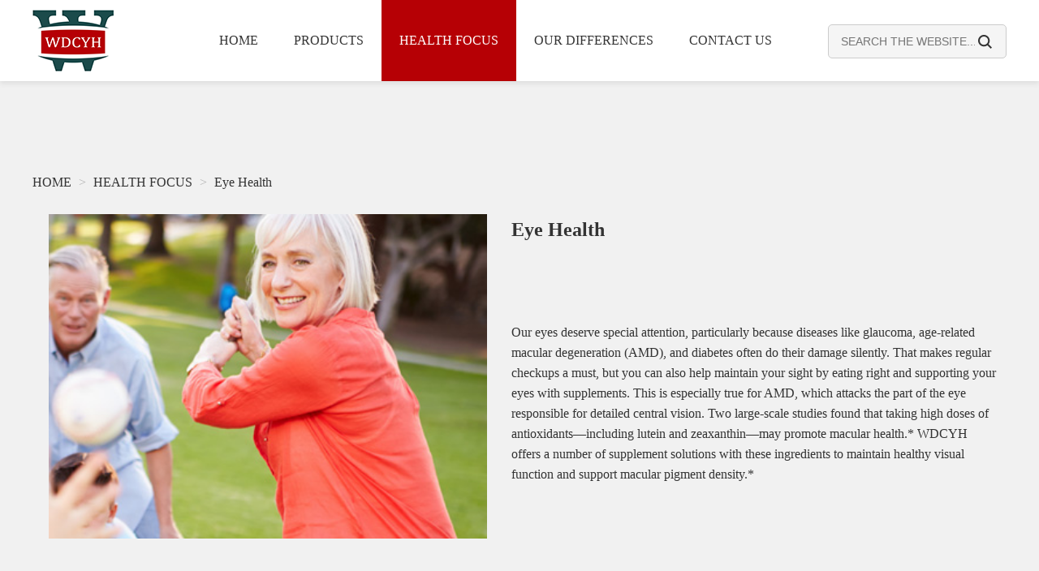

--- FILE ---
content_type: text/html; charset=utf-8
request_url: http://wdcyhus.com/index.php?m=content&c=index&a=lists&catid=15
body_size: 3516
content:
<!DOCTYPE html>
<html>
<head>
	<meta charset="UTF-8">
	<meta name="renderer" content="webkit">
	<meta http-equiv="X-UA-Compatible" content="IE=edge"/> 
	<meta name="description" content="WDCYH">
	<meta name="keywords" content="WDCYH">
	<title>Eye Health - WDCYH</title>
	<link rel="stylesheet" type="text/css" href="/statics/css/baijiantang/style.css"/>
</head>
<body>
	<!-- nav -->
	<style type="text/css">
.nav li{ position:relative;}
</style>

<script src="http://www.jq22.com/jquery/jquery-1.10.2.js"></script>
<script type="text/javascript" src="/statics/js/baijiantang/nav.js"></script>
<script type="text/javascript" src="/statics/js/baijiantang/jquery.SuperSlide.2.1.1.js"></script>
	<div class="top-head" id="headdiv">
	<div class="top02" style="background-color:#fff;">
		<div class="top02_center" style="width:1200px;margin:0 auto;">
			<div class="logo"><a href="/"><img src="/statics/images/baijiantang/logo.png" width="100" height="76" alt="  "/></a></div>
			<div class="nav">
				<ul>
				
					<li class="m "><a href="/" class="aa1 mmm" >HOME</a></li>
					        			        											<li class="m "><a href="/index.php?m=content&c=index&a=lists&catid=8" class="aa3 mmm" >PRODUCTS</a>

							<div class="sub">
								<div class="nav_xiao">
									<div class="xiao_three">
										<ul>
																						<li>
												<a href="/index.php?m=content&c=index&a=lists&catid=22">VITAMINS</a>
											</li>
																						<li>
												<a href="/index.php?m=content&c=index&a=lists&catid=44">MINERALS</a>
											</li>
																						<li>
												<a href="/index.php?m=content&c=index&a=lists&catid=45">HERBS&ORGANICS</a>
											</li>
																						<li>
												<a href="/index.php?m=content&c=index&a=lists&catid=46">COQ10&OMEGAS</a>
											</li>
																						<li>
												<a href="/index.php?m=content&c=index&a=lists&catid=47">ENZYMES&PROBIOTICS</a>
											</li>
																						<li>
												<a href="/index.php?m=content&c=index&a=lists&catid=48">AMINO ACID</a>
											</li>
																						<li>
												<a href="/index.php?m=content&c=index&a=lists&catid=49">SUPPLEMEMTS</a>
											</li>
																						<li>
												<a href="/index.php?m=content&c=index&a=lists&catid=50">SPECIALTY</a>
											</li>
																					
										</ul>
									</div>
								</div>
							</div>
						</li>
												        											<li class="m  on"><a href="/index.php?m=content&c=index&a=lists&catid=6" class="aa3 mmm" >HEALTH FOCUS</a>

							<div class="sub">
								<div class="nav_xiao">
									<div class="xiao_three">
										<ul>
																						<li>
												<a href="/index.php?m=content&c=index&a=lists&catid=14">Brain Health</a>
											</li>
																						<li>
												<a href="/index.php?m=content&c=index&a=lists&catid=15">Eye Health</a>
											</li>
																						<li>
												<a href="/index.php?m=content&c=index&a=lists&catid=16">Immune Health</a>
											</li>
																						<li>
												<a href="/index.php?m=content&c=index&a=lists&catid=17">Heart Health</a>
											</li>
																						<li>
												<a href="/index.php?m=content&c=index&a=lists&catid=36">Blood Sugar Balance</a>
											</li>
																						<li>
												<a href="/index.php?m=content&c=index&a=lists&catid=37">Prenatal&Postnata</a>
											</li>
																						<li>
												<a href="/index.php?m=content&c=index&a=lists&catid=38">Joint Health</a>
											</li>
																						<li>
												<a href="/index.php?m=content&c=index&a=lists&catid=39">Digestive Health</a>
											</li>
																						<li>
												<a href="/index.php?m=content&c=index&a=lists&catid=40">Inflammation</a>
											</li>
																						<li>
												<a href="/index.php?m=content&c=index&a=lists&catid=51">Youth Health</a>
											</li>
																						<li>
												<a href="/index.php?m=content&c=index&a=lists&catid=52">Men Health</a>
											</li>
																					
										</ul>
									</div>
								</div>
							</div>
						</li>
												        																										<li class="m "><a href="/index.php?m=content&c=index&a=lists&catid=13" class="aa1 mmm" >OUR DIFFERENCES</a>
							<div class="sub">
								<div class="nav_xiao">
									<div class="xiao_three">
										<ul>
											<li><a href="/index.php?m=content&c=index&a=lists&catid=43">Our Story</a></li>
											<li><a href="/index.php?m=content&c=index&a=lists&catid=32">Our Science</a></li>
											<li><a href="/index.php?m=content&c=index&a=lists&catid=33">Pathway to the better life</a></li>
											<li><a href="/index.php?m=content&c=index&a=lists&catid=34">Quality and Innovation</a></li>
											<li><a href="/index.php?m=content&c=index&a=lists&catid=35">Mission and Value</a></li>
										
										</ul>
									</div>
								</div>
							</div>
													</li>
												        																			<li class="m "><a href="/index.php?m=content&c=index&a=lists&catid=12" class="aa1 mmm" >CONTACT US</a>
													</li>
											    					



				</ul>
			</div>
			<form action="/index.php" class="nav_form" method="get">
				<input type="hidden" name="m" value="search"/>
				<input type="hidden" name="c" value="index"/>
				<input type="hidden" name="a" value="init"/>
				<input type="hidden" name="typeid" value="1" id="typeid"/>
				<input type="hidden" name="siteid" value="1" id="siteid"/>
				<input type="text" name="q" placeholder="SEARCH THE WEBSITE..." />
				<button type="submit"></button></p>						
			</form>
			<script type="text/javascript">jQuery(".nav").slide({ type:"menu",  titCell:".m", targetCell:".sub", effect:"slideDown", delayTime:300, triggerTime:100,returnDefault:true});</script>
		</div>
	</div>
	
</div>
<div style=" clear:both;"></div>	<!-- banner -->
<!-- 	<div id="js_banner" class="fx_banner">
		<ul id="js_banner_img" class="fx_banner_img clear">
			<!-- <li style="background: url(/statics/images/baijiantang/banner.jpg) no-repeat center;"></li> -->

												<li style="background: url(/uploadfile/2019/0425/20190425043925528.jpg) no-repeat center;"></li>
									<li style="background: url(/uploadfile/2019/0430/20190430053146602.png) no-repeat center;"></li>
									<li style="background: url(/uploadfile/2019/0430/20190430054653754.jpg) no-repeat center;"></li>
									</ul>
		<div class="fx_banner_common fx_grid_c1">
			<a ytag="30000" id="js_banner_pre" href="javascript:;" class="fx_banner_pre"></a>
			<a ytag="30010" id="js_banner_next" href="javascript:;" class="fx_banner_next"></a>
		</div>
	</div>
 -->

	<div class="main wrap">
		<!-- line -->
				<div class="m-nav wrap">
			<div class="center">
				<!-- HOME<i>></i><span>PRODUCTS<i>></i></span><span>MINERALS<i>></i></span><span>PREMIUM </span> -->
				HOME<i> > </i><span>HEALTH FOCUS</span><i> > </i><span>Eye Health</span>			</div>
		</div>		
		<div class="brain wrap">
			<div class="center">
			<table cellpadding="0" cellspacing="0" border="0">
			<tr><td>
			<img src="/uploadfile/2019/0425/20190425042046116.jpg" alt="" class="img">
			</td><td width="30"></td><td>
			<div class="tit">Eye Health</div>
			<div class="p wrap" >
					<p>




Our eyes deserve special attention, particularly because diseases like glaucoma, age-related macular degeneration (AMD), and diabetes often do their damage silently. That makes regular checkups a must, but you can also help maintain your sight by eating right and supporting your eyes with supplements. This is especially true for AMD, which attacks the part of the eye responsible for detailed central vision. Two large-scale studies found that taking high doses of antioxidants—including lutein and zeaxanthin—may promote macular health.*
WDCYH offers a number of supplement solutions with these ingredients to maintain healthy visual function and support macular pigment density.*</p>
				</div>
			</td></tr>
			</table>
			
				
				
				
			</div>
		</div>
		<div class="brain_list wrap">
			<div class="center">
				<ul>
															<li class="wrap">
						<a href="/index.php?m=content&c=index&a=show&catid=49&id=101">
							<img src="/uploadfile/2019/0501/20190501112721628.jpg" alt="" class="brain_img">
							<div class="brain_p wrap">Lutein Esters </div>
						</a>
					</li>
										<li class="wrap">
						<a href="/index.php?m=content&c=index&a=show&catid=49&id=100">
							<img src="/uploadfile/2019/0501/20190501112648400.jpg" alt="" class="brain_img">
							<div class="brain_p wrap">Lutein Esters Complex</div>
						</a>
					</li>
															
				</ul>
			</div>		
		</div>
		<div class="brain bb_di wrap">
			<div class="center">
				<div class="tit01"><strong>ABOUT WDCYH</strong></div>
<div class="p1 wrap">Physician-founded in 1989, WDCYH is a science-based nutritional supplement company, offering more than 680 products, most made with branded ingredients, that are thoroughly researched and tested to the highest quality standards.</div>
<br />				
			</div>
		</div>
	</div>
	<!-- footer -->
	<!-- footer -->
	<div class="footer wrap">
		<div class="center">
			<!-- 企业简介 -->
			<div class="foot01 wrap left">
				<a href="/index.php?m=content&c=index&a=lists&catid=31" class="tit">COMPANY PROFILE</a>
				<p>At WDCYH, we are leaders in the field of scientific research. Our state-of-the-art manufacturing systems and stringent quality assurance result in products that are safe and effective &mdash; products that protect and serve our consumers. It is our continuing mission to promote good health throughout the world.</p>			</div>
			<div class="foot02 wrap left">
				<ul>
					<li>
						<a href="/index.php?m=content&c=index&a=lists&catid=8">Products</a>
					</li>
					<li>
						<a href="/index.php?m=content&c=index&a=lists&catid=6">Health Focus</a>
					</li>
					<li>
						<a href="/index.php?m=content&c=index&a=lists&catid=41">Privacy Policy</a>
					</li>
					<li>
						<a href="/index.php?m=content&c=index&a=lists&catid=42">Terms of Use</a>
					</li>
					<li>
						<a href="/index.php?m=content&c=index&a=lists&catid=12">Contact US</a>
					</li>
				</ul>
			</div>
			<div class="foot03 wrap right">
				<a class="tit">VISIT US ON</a>
				<ul>
					<li>
						<a href="/index.php?m=content&c=index&a=lists&catid=31">
							<img src="/statics/images/baijiantang/f3_1.png" alt="">
							<span>About Us</span>
						</a>
					</li>
					<li>
						<a href="/index.php?m=content&c=index&a=lists&catid=32">
							<img src="/statics/images/baijiantang/f3_1.png" alt="">
							<span>Our Science</span>
						</a>
					</li>
					<li>
						<a href="/index.php?m=content&c=index&a=lists&catid=33">
							<img src="/statics/images/baijiantang/f3_1.png" alt="">
							<span>Pathway to the better life</span>
						</a>
					</li>
					<li>
						<a href="/index.php?m=content&c=index&a=lists&catid=34">
							<img src="/statics/images/baijiantang/f3_1.png" alt="">
							<span>Quality and Innovation</span>
						</a>
					</li>
					<li>
						<a href="/index.php?m=content&c=index&a=lists&catid=35">
							<img src="/statics/images/baijiantang/f3_1.png" alt="">
							<span>Mission and Value</span>
						</a>
					</li>
				</ul>
			</div>
		</div>
	</div>
	<!-- di-footer -->
	<div class="di-footer wrap">
		<div class="center">
			<p>* This statement has not been evaluated by the Food &amp; Drug Administration. This product is not intended to diagnose, treat, cure or prevent any disease.</p>
<p>&dagger;&dagger; These indications are based solely on traditional homeopathic use.&nbsp;</p>		</div>
	</div>
	<!-- cop -->
	<div class="cop wrap">
		<div class="center">
			<p>COPYRIGHT © 1989 - 2019 WDCYH. All Rights Reserved.</p>		</div>
	</div>
<script type="text/javascript" src="/statics/js/baijiantang/jquery-1.5.1.min.js"></script>
<script type="text/javascript" src="/statics/js/baijiantang/tab.js"></script>
<script type="text/javascript">
$(function(){
	var $window = $(window),window_width = $window.width();
	$('#js_banner, #js_banner_img li').width(window_width);
	new $.Tab({
		target: $('#js_banner_img li'),
		effect: 'slide3d',
		animateTime: 1000,
		stay: 3500,
		autoPlay: true,
		merge: true,
		prevBtn: $('#js_banner_pre'),
		nextBtn: $('#js_banner_next')
	});
});
</script>
<script type="text/javascript">
(function(){
  var btn = document.getElementById('er_nav');
  var box = document.getElementById('erji');
  var timer = null; 
  box.onmouseover = btn.onmouseover = function(){
    if(timer) clearTimeout(timer)
      box.style.display = 'block';
  }
  box.onmouseout = btn.onmouseout = function(){
      box.style.display = 'none';
  }
})();
</script>
</body>
</html>

--- FILE ---
content_type: text/css
request_url: http://wdcyhus.com/statics/css/baijiantang/style.css
body_size: 5413
content:
/*æ ·å¼ç»Ÿä¸€*/
html {
  line-height: 1.15;
  -ms-text-size-adjust: 100%; 
  -webkit-text-size-adjust: 100%; 
}
body {
  margin: 0;
  overflow-x: hidden;
}
article,
aside,
footer,
header,
nav,
section {
  display: block;
}
h1 {
  font-size: 2em;
  margin: 0.67em 0;
}
figcaption,
figure,
main {
  display: block;
}
figure {
  margin: 1em 40px;
}
hr {
  box-sizing: content-box; 
  height: 0; 
  overflow: visible; 
}
pre {
  font-family: monospace, monospace; 
  font-size: 1em; 
}
a {
  background-color: transparent; 
  -webkit-text-decoration-skip: objects; 
}
abbr[title] {
  border-bottom: none; 
  text-decoration: underline; 
  text-decoration: underline dotted; 
}
b,
strong {
  font-weight: inherit;
}
b,
strong {
  font-weight: bolder;
}
code,
kbd,
samp {
  font-family: monospace, monospace;
  font-size: 1em; 
}
dfn {
  font-style: italic;
}
mark {
  background-color: #ff0;
  color: #000;
}
small {
  font-size: 80%;
}
sub,
sup {
  font-size: 75%;
  line-height: 0;
  position: relative;
  vertical-align: baseline;
}
sub {
  bottom: -0.25em;
}
sup {
  top: -0.5em;
}
audio,
video {
  display: inline-block;
}
audio:not([controls]) {
  display: none;
  height: 0;
}
img {
  border-style: none;
}
svg:not(:root) {
  overflow: hidden;
}
button,
input,
optgroup,
select,
textarea {
  font-family: sans-serif;
  font-size: 100%;
  line-height: 1.15;
  margin: 0; 
}
button,
input {
  overflow: visible;
}
button,
select { 
  text-transform: none;
}
button,
html [type="button"], 
[type="reset"],
[type="submit"] {
  -webkit-appearance: button; 
}
button::-moz-focus-inner,
[type="button"]::-moz-focus-inner,
[type="reset"]::-moz-focus-inner,
[type="submit"]::-moz-focus-inner {
  border-style: none;
  padding: 0;
}
button:-moz-focusring,
[type="button"]:-moz-focusring,
[type="reset"]:-moz-focusring,
[type="submit"]:-moz-focusring {
  outline: 1px dotted ButtonText;
}
fieldset {
  padding: 0.35em 0.75em 0.625em;
}
legend {
  box-sizing: border-box;
  color: inherit;
  display: table; 
  max-width: 100%; 
  padding: 0; 
  white-space: normal; 
}
progress {
  display: inline-block; 
  vertical-align: baseline;
}
textarea {
  overflow: auto;
}
[type="checkbox"],
[type="radio"] {
  box-sizing: border-box; 
  padding: 0; 
}
[type="number"]::-webkit-inner-spin-button,
[type="number"]::-webkit-outer-spin-button {
  height: auto;
}
[type="search"] {
  -webkit-appearance: textfield;
  outline-offset: -2px;
}
[type="search"]::-webkit-search-cancel-button,
[type="search"]::-webkit-search-decoration {
  -webkit-appearance: none;
}
::-webkit-file-upload-button {
  -webkit-appearance: button;
  font: inherit; 
}
details,
menu {
  display: block;
}
summary {
  display: list-item;
}
canvas {
  display: inline-block;
}
template {
  display: none;
}
[hidden] {
  display: none;
}
a{text-decoration: none}
input{outline: none}
textarea{outline: none;resize:none;vertical-align: top;}
ul,ol{list-style: none}
*{margin:0 ;padding:0;font-family: "å¾®è½¯é›…é»‘";box-sizing: border-box;-webkit-box-sizing:border-box;-moz-box-sizing:border-box;-ms-box-sizing:border-box;-o-box-sizing:border-box;}
/*å…¬å…±æ ·å¼ã€*/
.wrap:after{content: "";display: block;height:0;clear:both;visibility: hidden;}
.center{
  width: 1200px;
  margin:0 auto;
}
.left{
  float: left;
}
.right{
  float: right;
}
/*nav*/
.nav1{
  width: 100%;
  height: 100px;
  position: relative;
}
.nav1 li{
  height: 100px;
  line-height: 100px;
  float: left;
}
.nav1 li a{
  display: block;
  color: #333333;
  padding:0 22px;
  font-size: 16px;
}
.nav .current{
  background: #b60005;
}
.nav1 .current a{
  color: #fff;
}
.nav1 li:hover{
  background: #b60005;
}
.nav1 li:hover a{
  color: #fff;
}
.nav1 .logo{
  width: 100px;
  height: 76px;
  float: left;
  margin-right: 109px;
  margin-left: -15px;
  margin-top: 15px;
}
.nav1 .logo img{
  width: 100%;
  height: 100%;
}
.nav_form{
  width: 220px;
  height: 42px;
  background: #f5f5f5;
  border:1px solid #cccccc;
  float: right;
  border-radius: 5px;
  margin-top: 30px;
}
.nav_form input{
  background: none;
  border:none;
  width: 180px;
  height: 100%;
  float: left;
  padding-left: 15px;
  font-size: 14px;
}
.nav_form button{
  background: url(../../images/baijiantang/sub.jpg) no-repeat center;
  border:none;
  width: 24px;
  height: 100%;

}
.top-blank{height:100px;overflow:hidden;background:none;}
.top-head{height:100px;position:fixed;top:0;width:100%;z-index:1000;background:none;-moz-box-shadow:0px 3px 6px #ddd; -webkit-box-shadow:0px 3px 6px #ddd; box-shadow:0px 3px 6px #ddd;}
.shadow{width:100%;height:7px;font-size:0;overflow:hidden;background:url(../images/nav_shadow.png) repeat-x;}

.top01{width:100%;height:30px;line-height:30px;background:#1f2229;/*color:#f5f5f5;*/ color:#F3782A;overflow:hidden;}
.top01_center{text-align:left;/* width:362px;*//*padding-left:840px;margin:0 auto;*/ float:right;}
.top01_center img{float:left;margin-top:3px;}
.top02{height:100px;width:100%;}
.logo{width:100px;float:left;padding-top:12px;margin-right: 108px;}
.nav{width:770px;float:left;}
.nav ul{width:780px;}
.nav li{padding:0 22px;height: 100px;line-height: 100px;float:left;text-align:center;/* position:relative;*/}
.nav a{display:block;font-size:16px;/*overflow:hidden;*/color: #333;}
.nav li:hover{background: #b60005;color: #fff;}
.nav li:hover a{color: #fff;}
.nav .on{background: #b60005;}
.nav .on a{color: #fff;}

/*.nav a#sel{border-bottom:3px solid #f3782a;color:#f3782a;}*/
/*.nav a#sel:hover:after{opacity: 0;}*/
.nav .sub{display:none;width:100%;padding:0;position:fixed;top:100px;overflow:hidden;text-align:left;z-index:110;left:0px;background-color:#fff;}
.nav .sub .nav_xiao{width:1200px;overflow:hidden;padding-top:5px;margin:0 auto;padding-bottom:50px;}
.nav .sub .nav_xiao .xiao_three{width:760px;float:left;overflow:hidden;margin-left: 230px;}
.nav .sub .nav_xiao .xiao_three ul{width:790px;}
.nav .sub .nav_xiao .xiao_three ul li{float:left;display:inline;width:172px;height: auto;line-height: 20px;overflow:hidden;margin-right:19px;text-align:left;position:inherit;margin-left:0px;}
.nav .sub .nav_xiao .xiao_three ul li img{width:100%;height:138px;display:block;}
.nav .sub .nav_xiao .xiao_three ul li a{color:#686868;width:100%;font-size:14px;height:100%;padding-top:17px;}
.nav .sub .nav_xiao .xiao_three ul li a:hover{color:#b60005;}
.nav .sub .nav_xiao .xiao_three ul li:hover img{opacity: 0.8;filter: alpha(opacity=80);}
.nav .sub .nav_xiao .xiao_three ul.nav_wechat li{width:195px;}
.nav .sub .nav_xiao .xiao_three ul.nav_wechat li img{width:195px;height:138px;}
.nav .sub .nav_xiao .xiao_three ul li:hover{background: none}



.center01{
  width: 750px;
  margin:0 auto;
}
.erji{
  width: 100%;
  padding-top: 25px;
  display: none;
  background: #fff;
  position: absolute;
  left: 0;
  top: 100px;
  z-index: 999;
}
.erji li{
  width: 240px;
  float: left;
  font-size: 14px;
  height: 25px;
  line-height: 25px;
  margin-bottom: 25px;
}
.erji li:hover{
  background: none;
}
.erji li:hover a{
  color: #333;
}
.erji li a{
  padding:0;
}
/*footer*/
.footer{
  width: 100%;
  background: #222222;
  padding: 65px 0 40px;
}
.footer .foot01{
  width: 535px;
  font-size: 16px;
  color: #fefefe;
  padding-right: 105px;
}
.footer .foot01 .tit{
  display: block;
  font-size: 24px;
  color: #fefefe;
  margin-bottom: 10px;
}
.footer .foot01 p{
  line-height: 180%;
}
.footer .foot02{
  width: 385px;
  font-size: 16px;
}
.footer .foot02 li{
  width: 100%;
  padding-right: 50px;
}
.footer .foot02 li a{
  display: inline-block;
  color: #b60005;
  padding-bottom: 20px;
  background: url(../../images/baijiantang/jian.png) no-repeat 0 5px;
  padding-left: 23px;
}
.footer .foot02 li a:hover{
  color: #ff4449;
}
.footer .foot03{
  width: 280px;
  font-size: 16px;
}
.footer .foot03 .tit{
  display: block;
  font-size: 24px;
  color: #fefefe;
  margin-bottom: 20px;
}
.footer .foot03 li{
  margin-bottom: 10px;
}
.footer .foot03 li a{
  display: block;
  color: #fefefe;
  line-height: 28px;
  display: flex;
  flex-direction: row;
  align-items: center;
}
.footer .foot03 li span{
  display: inline-block;
  height: 100%;
}
.footer .foot03 li img{
  width: 28px;
  height: 28px;
  border-radius: 50%;
  margin-right: 15px;
}
.footer .foot03 li:hover a{
  color: #b60005;
}
/*di-footer*/
.di-footer{
  width: 100%;
  background: #222222;
  padding:35px;
  border-top: 1px solid #656565;
  text-align: center;
}
.di-footer p{
  padding:0 100px;
  line-height: 160%;
  color: #fefefe;
  font-size: 16px;
}
/*cop*/
.cop{
  width: 100%;
  padding:20px 0;
  background: #000000;
  font-size: 16px;
  color: #f1f3f3;
  text-align: center;
  font-family: Times New Roman;
}
.cop p{
  font-family: Times New Roman;
}
.fx_banner{background:#f0f0f0;width:1920px;overflow:hidden;position:relative; top:100px;}
.fx_banner_inner{position:relative;height:590px}
.fx_banner_img{width:20000px}
.fx_banner_img li{float:left;height:400px;width:1920px;position:relative}
.fx_banner_link{position:absolute;top:0;left:0;width:100%;height:590px;cursor:pointer}
.fx_banner .child{position:absolute;width:1920px;height:590px}
.fx_banner_common{position:relative}
.fx_banner_common a{position:absolute;top:50%;margin-top:-315px;width:20px;height:34px;cursor:pointer;display:block;overflow:hidden;opacity:.5;filter:alpha(opacity=50);}
.fx_banner_pre{left:0;background:#000}
.fx_banner_next{right:0;background:#000}
.fx_banner_pre:hover,.fx_banner_next:hover{opacity:1;filter:alpha(opacity=100)}
.fx_banner .control{width:100%;position:absolute;bottom:45px;text-align:center}
.fx_banner .control li{display:inline-block;*display:inline;*zoom:1;margin:0 7px;width:100px;height:4px;cursor:pointer;background:#fff}
.fx_banner .control li a{display:none}
.fx_banner .control li.current{background:#b60005}
/*i-health*/
.i-health{
  width: 100%;
  padding:190px 0 65px; 
}
.i-health .tit{
  font-size: 30px;
  color: #333333;
  display: block;
  text-align: center;
  padding-bottom:75px;
  position: relative;
}
.i-health .tit:after{
  position: absolute;
  content: "";
  width: 38px;
  height: 4px;
  background: #999999;
  bottom: 60px;
  left: 48%;
}
.i-health p{
  font-size: 16px;
  color: #333;
  line-height: 160%;
  text-align: center;
}
/*i-security*/
.i-security{
  width: 100%;
  padding:55px 0 65px; 
  background: #f4f8e1;
}
.i-security .tit{
  font-size: 30px;
  color: #333333;
  display: block;
  text-align: center;
  padding-bottom:75px;
  position: relative;
}
.i-security .tit:after{
  position: absolute;
  content: "";
  width: 38px;
  height: 4px;
  background: #999999;
  bottom: 60px;
  left: 48%;
}
.i-security li{
  width: 260px;
  margin-right: 50px;
  float: left;
}
.i-security li img{
  width: 260px;
  height: 260px;
  border-radius: 50%;
}
.i-security li:hover img{
  -moz-box-shadow:2px 4px 8px #ddd; -webkit-box-shadow:2px 4px 8px #ddd; box-shadow:2px 4px 8px #ddd;
}
.i-security li .p{
  color: #333333;
  text-align: center;
  margin-top: 30px;
}
.i-security li .p a{
  color: #333333;
  text-align: center;
  margin-top: 30px;
}
.i-security li .p .txt{
  font-size: 20px;
  margin-bottom: 5px;
}
.i-security li .p p{
  font-size: 16px;
  line-height: 160%;
}
.i-security li:last-child{
  margin-right: 0;
}
/*i-contact*/
.i-contact{
  width: 100%;
  height: 280px;
  background: url(../../images/baijiantang/icon.jpg) no-repeat center;
}
.i-contact a{
  display: block;
  font-size: 24px;
  color: #fff;
}
.i-contact p{
  width: 960px;
}
.i-contact span{
  display: block;
  width: 230px;
  height: 50px;
  text-align: center;
  line-height: 50px;
  background: #b60005;
}
.i-contact .mediacy{
  height: 280px;
  display: flex;
  flex-direction: row;
  align-items: center;
  justify-content: space-between;
}
/*i-new*/
.i-new{
  width: 100%;
  padding:32px 0;
  background: #f4f8e1;
  font-size: 16px;
}
.i-new .tit{
  display: block;
  width: 712px;
  height: 129px;
  margin:0 auto;
}
.i-new .tit img{
  width: 100%;
  height: 100%;
}
.new-img{
  display: block;
  width: 1200px;
  height: 312px;
  margin:30px auto 0;
}
.new-img img{
  width: 100%;
  height: 100%;
}
.i-new .new-content{
  margin-top: 30px;
}
.i-new .new-content .left{
  width: 620px;
  padding-right: 45px;
  
}
.i-new .new-content .right{
  width: 580px;
}
.i-new .new-content .n-tit{
  font-size: 20px;
  color: #333333;
  font-weight: bold;
}
.i-new .new-content p{
  font-size: 16px;
  color: #333333;
  line-height: 160%;
}
.i-new .new-content .p-tit{
  font-weight: bold;
  margin-top: 30px;
}
/*i-pro*/
.i-pro{
  width: 100%;
  padding:55px 0 65px; 
}
.i-pro .tit{
  font-size: 30px;
  color: #333333;
  display: block;
  text-align: center;
  padding-bottom:75px;
  position: relative;
}
.i-pro .tit:after{
  position: absolute;
  content: "";
  width: 38px;
  height: 4px;
  background: #999999;
  bottom: 60px;
  left: 48%;
}
.i-pro li{
  width: 375px;
  height: 280px;
  position: relative;
  float: left;
  margin:0 35px 35px 0;
}
.i-pro li:nth-child(3n){
  margin-right: 0;
}
.i-pro li img,.i-pro li .text{
  width: 100%;
  height: 100%;
  position: absolute;
  top:0;
  left: 0;
}
.i-pro li .text{
  background: rgba(0,0,0,.5);
  text-align: center;
  color: #fffefe;
}
.i-pro li .text .txt{
  width: 100%;
  font-size: 24px;
  font-weight: bold;
  margin-top: 85px;
}
.i-pro li .text .more{
  width: 172px;
  height: 40px;
  margin:0 auto;
  line-height: 38px;
  border:1px solid #fff;
  margin-top: 45px;
}
.i-pro li:hover .text .more{
  background: #fff;
  color: #333333;
}
.main{
  background: #f1f1f1;
  padding-top:99px;
}
.m-nav{
  padding:45px 0 30px;
  font-size: 16px;
  color: #333;
}
.m-nav i{
  color: #b3b3b3;
  margin:0 5px;
  font-style: normal;
}
.about .tit{
  font-size: 24px;
  font-weight: bold;
  color: #333;
  padding-bottom: 30px;
}
.about .img{
  width: 100%;
  height: auto;
  margin-bottom: 40px;
}
.about .p{
  font-size: 16px;
  color: #333;
  line-height: 160%;
  padding-bottom: 35px;
}
.about .p .txt{
  font-size: 20px;
  font-weight: bold;
}
.about .p p{
  padding-bottom: 30px;
}
.three_pro{
  padding-top: 70px;
}
.three_pro .tit{
  font-size: 24px;
  font-weight: bold;
  color: #333;
  padding-bottom: 30px;
}
.three_pro .p{
  padding-bottom: 30px;
  font-size: 16px;
  color: #333;
  line-height: 160%;
}
.three_pro .p .txt{
  font-weight: bold;
}
.three_pro .img{
  margin-bottom: 75px;
  width: 391px;
  height: 475px;
  float: left;
}
.three_pro .text{
  width: 775px;
  float: right;
}
.pro_list{
  padding-bottom: 20px;
}
.pro_list ul{ margin-top:30px;}
.pro_list .tit{
  font-size: 24px;
  font-weight: bold;
  color: #333;
  padding-bottom: 10px;
}
.pro_list .txt{
  font-size: 16px;
  padding-bottom: 25px;
  border-bottom: 3px solid #b60005;
}
.pro_list li{
  width: 360px;
  height: 550px;
  float: left;
  margin-right: 60px;
}
.pro_list li img{
  width: 100%;
  height: 360px;
  
}
.pro_list li:nth-child(3n){
  margin-right: 0;
} 
.pro_list li .p{
  text-align: center;
  
}
.pro_list li .p .p-tit{
  height: 40px;
  display: -webkit-box;
  -webkit-box-orient: vertical;
  -webkit-line-clamp: 2;
  overflow: hidden; 
  font-size: 20px;
  color: #333;
  font-weight: bold;
  line-height: 180%;
  padding:0 39px;
}
.pro_list li p{
  text-align: left;
  color: #333;
  font-size: 16px;
  line-height: 160%;
  display: -webkit-box;
  -webkit-box-orient: vertical;
  -webkit-line-clamp: 5;
  overflow: hidden;
}
.pro_list .add{
  display: block;
  width: 150px;
  height: 40px;
  border:1px solid #333333;
  color: #333;
  text-align: center;
  line-height: 38px;
  margin:40px auto;
  border-radius: 30px;
}
.brain{
  padding-bottom: 65px;
}
.brain .tit{
  font-size: 24px;
  font-weight: bold;
  color: #333;
 
}
.brain .img{
  width: 100%;
  height: 278px;
}
.bb_di{
  padding-bottom: 80px;
}
.brain .tit01{
  font-size: 24px;
  font-weight: bold;
  color: #333;
  padding-bottom: 30px;
  padding-top: 55px;
}
.brain .img{
  width: 540px !important;
  height: 400px !important;
  float: left;
  height: auto;
  margin-bottom: 40px;
  margin-left: 20px;
}
.brain .p{
  font-size: 16px;
  color: #333;
  line-height: 160%;
  width: 600px;
  height: 400px;
  float: right;
  display: flex;
  align-items: center;
  justify-content: center;
}
.brain .p1{
	 font-size: 16px;
  color: #333;
  line-height: 160%;
 
  
  align-items: center;
  justify-content: center;
}
.brain .pp{
  width: 100%;
   font-size: 16px;
  color: #333;
  line-height: 160%;
}

.brain_list{
  width: 100%;
  background: #fff;
  padding:60px 0;
}
.brain_list .brain_p{
  font-size: 16px;
  font-weight: bold;
  color: #333;
  text-align:center;
  display: -webkit-box;
  -webkit-box-orient: vertical;
  -webkit-line-clamp:2;
  overflow: hidden;
}
.brain_list li{
  width: 260px;
  margin:0 20px;
  float: left;
  margin-top:25px;
}
.brain_list li img{
  width: 100%;
  height: 260px;
}
/*mission*/
.mission {
  padding-bottom: 30px;
}
.mission .tit{
  font-size: 24px;
  color: #333;
  font-weight: bold;
  padding-bottom: 55px;
}
.mission .text .img{
  width: 424px;
  height: 248px;
  float: left;
}
.mission .text .right{
  width: 740px;
}
.mission .p{
  color: #333;
}
.mission .p .txt{
  font-size: 20px;
  font-weight: bold;
}
.mission .p p{
  line-height: 160%;
  padding-bottom: 20px;
}
.bannerimg{
  width: 100%;
  height: 229px;
}
.science{
  color: #333;
}
.science .public{
  text-align: center;
}
.science .public .tit{
  font-size: 24px;
  font-weight: bold;
  padding-top: 60px;
  padding-bottom: 20px;
  
}
.science .public .txt{
  font-size: 16px;
  padding-bottom: 125px;
}
.b_bj{
  width: 100%;
  height: 510px;
  background: #fff;
}
.b_bj .img{
  width: 409px;
  height: 500px;
  float: left;
  position: relative;
  top: -60px;
  left: 60px;
  -moz-box-shadow:0px 1px 5px #333333; 
  -webkit-box-shadow:0px 1px 5px #333333; 
  box-shadow:0px 1px 5px #333333;
}
.b_bj .right{
  width: 580px;
  float: right;
  margin:0 70px 0;
}
.b_bj .right .tit{
  font-size: 30px;
  font-weight: bold;
  padding-top: 70px;
  padding-bottom: 50px;
}
.b_bj .right .p{
  font-size: 16px;
  color: #333;
  line-height: 160%;
}
.no-bj{
  background: none;
}
.leade{
  width: 100%;
  background: #ffffff;
  padding-bottom: 75px;
}
.leade .public{
  text-align: center;
  color: #333;
}
.leade .public .tit{
  font-size: 24px;
  padding-top: 45px;
  padding-bottom: 20px;
}
.leade .public .txt{
  font-size: 16px;
  margin-bottom: 75px;
}
.leade li{
  width: 195px;
  float: left;
  text-align: center;
  margin-right: 56.25px;
}
.leade li:last-child{
  margin-right: 0;
}
.leade li a{
  color: #333;
}
.leade li .p{
  line-height: 160%;
  margin-top: 20px;
}
.differences{
  padding-bottom: 70px;
}
.differences .tit{
  font-size: 24px;
  font-weight: bold;
  color: #333;
  padding-bottom: 40px;
}
.differences .left{
  width: 740px;
  float: left;
  font-size: 16px;
  line-height: 160%;
}
.differences .right{
  width: 315px;
}
.differences .right li{
  width: 100%;
  line-height: 28px;
  padding-bottom: 15px;
  position: relative;
}
.differences .right li:after{
  width: 270px;
  height: 1px;
  background: #cccccc;
  position: absolute;
  right: 0;
  bottom: 0;
  content: "";
}
.differences .right li img{
  width: 28px;
  height: 28px;
  border-radius: 50%;
  float: left;
  margin-right: 15px;
}
.differences .right li span{
  display: inline-block;
  color: #333;
}
.differences .right li:hover span{
  color: #b60005;
}
.di_text img{
  width: 80px;
  height: 80px;
  float: left;
  border-radius: 50%;
}
.di_text li{
  width: 33.33%;
  float: left;
}
.di_text .p{
  width: 290px;
  float: left;
  font-size: 16px;
  color: #333;
  line-height: 160%;
  margin-left: 15px;
}
.di_text .p a{ color:#333;}
.di_text .txt{
  font-size: 20px;
  font-weight: bold;
  color: #333;
  margin-bottom: 20px;
}
.di_text ul{
  padding-bottom: 60px;
}
.contact .tit{
  font-size: 24px;
  font-weight: bold;
  color: #333;
}
.contact .txt{
  font-size: 24px;
  padding:40px 0 20px;
  border-bottom: 1px solid #cccccc;
}
.contact .p{
  font-size: 16px;
  color: #333;
  line-height: 160%;
}
.contact .p p{
  margin-bottom: 20px;
  width: 100%;
}
.contact .p span{
  width: 230px;
  display: block;
  margin-right: 70px;
  float: left;
}
.contact .liuyan .left{
  width: 370px;
  float: left;
}
.contact .liuyan .left input{
  width: 100%;
  height: 38px;
  border:1px solid #333;
  margin-bottom: 5px;
  background: none;
  padding:0 5px;
  font-size: 16px;
}
.contact .liuyan .left textarea{
  width: 100%;
  height: 124px;
  border:1px solid #333;
  background: none;
  padding:5px 10px;
}
.contact .liuyan .zuo{
  margin-left: 5px;
}
.contact .bold{
  font-weight: bold;
}
.contact .topju{
  padding-top: 30px;
}
.contact .liuyan button{
  width: 125px;
  height: 40px;
  text-align: center;
  line-height: 40px;
  background: #b60005;
  border:none;
  display: block;
  font-size: 16px;
  color: #fff;
  margin-left: 620px;
}
.contact li{
  width: 50%;
  float: left;
  font-size: 16px;
  padding-bottom: 55px;
}
.contact .n_tit{
  font-size: 20px;
  color: #333;
  padding-top: 30px;
  padding-bottom: 30px;
}
.contact li a{
  display: block;
  font-size: 16px;
  color: #333;
}
.contact li:hover a{
  color: #b60005;
}
.contact .p .width{
  width: 250px;
}

.pathway .tit{
  font-size: 24px;
  font-weight: bold;
  color: #333;
  padding-bottom: 40px;
}
.pathway .img{
  width: 100%;
  height: 229px;
}
.pathway .p {
  font-size: 16px;
  color: #333;
  line-height: 160%;
}
.pathway .p .txt,.pp .txt{
  font-size: 24px;
  font-weight: bold;
  padding:40px 0 35px;
  text-align: center;
}
.pp_img{
  width: 100%;
  height: auto;
  margin-bottom: 15px;
}
.shang li{
  width: 279px;
  height: 273px;
  float: left;
  margin-right: 25px;
  margin-bottom: 25px;
}
.shang li img{
  width: 100%;
  height: 100%;

}
.shang li:nth-child(1){
  width: 588px;
  height: 599px;
}
.shang li:nth-child(3),.shang li:nth-child(5){
  margin-right: 0;
}
.shang li:nth-child(5),.shang li:nth-child(4){
  height: 300px;
}
.zhong li{
  width: 283px;
  height: 279px;
  float: left;
  margin-right: 25px;
  margin-bottom: 25px;
}
.zhong li img{
  width: 100%;
  height: 100%;
}
.zhong li:nth-child(3){
  width: 582px;
  height: 279px;
  margin-right: 0;
}
.xia{
  padding-bottom: 70px;
}
.xia li img{
  width: 100%;
  height: 100%;
}
.xia li{
  width: 580px;
  height: 608px;
  float: left;
  margin-right: 0;
}
.xia .left{
  width: 617px;
}
.xia .left li{
  width: 281px;
  height: 284px;
   float: left;
   margin-right: 25px;
  margin-bottom: 25px;
}
.xia .left li:nth-child(3){
  width: 586px;
  height: 299px;
  margin-right: 0;
}
.pathway  .p li{
  width: 235px;
  float: left;
  margin-right: 50px;
}
.pathway  .p li:last-child{
  margin-right: 0;
}
.pathway  .p ul{
  padding:0 55px;
}
.pathway  .p li .n-txt{
  font-size: 20px;
  font-weight: bold;
  color: #333;
  text-align: center;
}
.pathway  .p li p{
  font-size: 16px;
  color:#333;
  line-height: 160%;
  text-align: center; 
}

.n-page {
  text-align: center;
}
.n-page a ,.n-page span {
  display: inline-block;
  text-align: center;
  height: 40px;
  line-height: 40px;
  font-size: 14px;
  padding: 0 14px;
  color: #333;
  border: 1px solid #dedede;
}
.n-page span {
    background: #e21019;
    color: #fff;
}
.n-page a.active,
.n-page a:hover {
  background: #e7111b;
}
.n-page a.prev,
.n-page a.next {
  width: 72px;
}
.n-page a.num {
  width: 37px;
}


.ban{ width:350px; height:600px; position:relative; overflow:hidden;float: left;}
.ban2{ width:350px; height:350px; position:relative; overflow:hidden;}
.ban2 ul{ position:absolute; left:0; top:0;}
.ban2 ul li{ width:350px; height:350px;}
.ban2 ul li img{width: 100%;height: 100%;}
.prev{ float:left; cursor:pointer;}
.num{ height:140px;overflow:hidden; width:290px; position:relative;float:left;}
.min_pic{ padding-top:10px; width:350px;}
.num ul{ position:absolute; left:0; top:0;}
.num ul li{ width:140px; height:140px; margin-right:25px; padding:1px;}
.num ul li img{width: 100%;height: 100%;}
.num ul li.on{ border:1px solid red; padding:0;}
.prev_btn1{ width:16px; text-align:center; height:18px; margin-top:65px; margin-right:15px; cursor:pointer; float:left;}
.next_btn1{  width:16px; text-align:center; height:18px; margin-top:65px;cursor:pointer;float:right;}
.prev1{ position:absolute; top:150px; left:20px; width:28px; height:51px;z-index:9;cursor:pointer;}
.next1{ position:absolute; top:150px; right:20px; width:28px; height:51px;z-index:9;cursor:pointer;}
.mhc{ background:#000; width:100%;opacity:0.5;-moz-opacity:0.5;filter:alpha(Opacity=50); position:absolute; left:0; top:0; display:none;}
.pop_up{ width:350px; height:500px; padding:10px; background:#fff; position:fixed; -position:absolute; left:50%; top:50%; margin-left:-255px; margin-top:-255px; display:none; z-index:99;}
.pop_up_xx{ width:40px; height:40px; position:absolute; top:-40px; right:0; cursor:pointer;}
.pop_up2{ width:350px; height:500px; position:relative; overflow:hidden;}
.pop_up2{ width:350px; height:500px; position:relative; overflow:hidden; float:left;}
.pop_up2 ul{ position:absolute; left:0; top:0;}
.pop_up2 ul li{ width:350px; height:500px; float:left;}

--- FILE ---
content_type: application/javascript
request_url: http://wdcyhus.com/statics/js/baijiantang/nav.js
body_size: 244
content:
$(function(){
	var li = $('.nav ul .m');
	
	//æ ¹æ®ç½‘ç«™ç›®å½•ç»“æž„å¯¹åº”å¯¼èˆªé«˜äº®æ˜¾ç¤ºï¼ˆå¯å¿½ç•¥ï¼‰
	
	var url = window.location.href.toLowerCase();
	//alert(url);
	
	
});

--- FILE ---
content_type: application/javascript
request_url: http://wdcyhus.com/statics/js/baijiantang/tab.js
body_size: 4059
content:
jQuery.easing["jswing"]=jQuery.easing["swing"];
jQuery.extend(jQuery.easing,{def:"easeOutQuad",swing:function(x,t,b,c,d){return jQuery.easing[jQuery.easing.def](x,t,b,c,d)},easeInQuad:function(x,t,b,c,d){return c*(t/=d)*t+b},easeOutQuad:function(x,t,b,c,d){return-c*(t/=d)*(t-2)+b},easeInOutQuad:function(x,t,b,c,d){if((t/=d/2)<1)return c/2*t*t+b;return-c/2*(--t*(t-2)-1)+b},easeInCubic:function(x,t,b,c,d){return c*(t/=d)*t*t+b},easeOutCubic:function(x,t,b,c,d){return c*((t=t/d-1)*t*t+1)+b},easeInOutCubic:function(x,t,b,c,d){if((t/=d/2)<1)return c/
2*t*t*t+b;return c/2*((t-=2)*t*t+2)+b},easeInQuart:function(x,t,b,c,d){return c*(t/=d)*t*t*t+b},easeOutQuart:function(x,t,b,c,d){return-c*((t=t/d-1)*t*t*t-1)+b},easeInOutQuart:function(x,t,b,c,d){if((t/=d/2)<1)return c/2*t*t*t*t+b;return-c/2*((t-=2)*t*t*t-2)+b},easeInQuint:function(x,t,b,c,d){return c*(t/=d)*t*t*t*t+b},easeOutQuint:function(x,t,b,c,d){return c*((t=t/d-1)*t*t*t*t+1)+b},easeInOutQuint:function(x,t,b,c,d){if((t/=d/2)<1)return c/2*t*t*t*t*t+b;return c/2*((t-=2)*t*t*t*t+2)+b},easeInSine:function(x,
t,b,c,d){return-c*Math.cos(t/d*(Math.PI/2))+c+b},easeOutSine:function(x,t,b,c,d){return c*Math.sin(t/d*(Math.PI/2))+b},easeInOutSine:function(x,t,b,c,d){return-c/2*(Math.cos(Math.PI*t/d)-1)+b},easeInExpo:function(x,t,b,c,d){return t==0?b:c*Math.pow(2,10*(t/d-1))+b},easeOutExpo:function(x,t,b,c,d){return t==d?b+c:c*(-Math.pow(2,-10*t/d)+1)+b},easeInOutExpo:function(x,t,b,c,d){if(t==0)return b;if(t==d)return b+c;if((t/=d/2)<1)return c/2*Math.pow(2,10*(t-1))+b;return c/2*(-Math.pow(2,-10*--t)+2)+b},
easeInCirc:function(x,t,b,c,d){return-c*(Math.sqrt(1-(t/=d)*t)-1)+b},easeOutCirc:function(x,t,b,c,d){return c*Math.sqrt(1-(t=t/d-1)*t)+b},easeInOutCirc:function(x,t,b,c,d){if((t/=d/2)<1)return-c/2*(Math.sqrt(1-t*t)-1)+b;return c/2*(Math.sqrt(1-(t-=2)*t)+1)+b},easeInElastic:function(x,t,b,c,d){var s=1.70158;var p=0;var a=c;if(t==0)return b;if((t/=d)==1)return b+c;if(!p)p=d*0.3;if(a<Math.abs(c)){a=c;var s=p/4}else var s=p/(2*Math.PI)*Math.asin(c/a);return-(a*Math.pow(2,10*(t-=1))*Math.sin((t*d-s)*2*
Math.PI/p))+b},easeOutElastic:function(x,t,b,c,d){var s=1.70158;var p=0;var a=c;if(t==0)return b;if((t/=d)==1)return b+c;if(!p)p=d*0.3;if(a<Math.abs(c)){a=c;var s=p/4}else var s=p/(2*Math.PI)*Math.asin(c/a);return a*Math.pow(2,-10*t)*Math.sin((t*d-s)*2*Math.PI/p)+c+b},easeInOutElastic:function(x,t,b,c,d){var s=1.70158;var p=0;var a=c;if(t==0)return b;if((t/=d/2)==2)return b+c;if(!p)p=d*0.3*1.5;if(a<Math.abs(c)){a=c;var s=p/4}else var s=p/(2*Math.PI)*Math.asin(c/a);if(t<1)return-0.5*a*Math.pow(2,10*
(t-=1))*Math.sin((t*d-s)*2*Math.PI/p)+b;return a*Math.pow(2,-10*(t-=1))*Math.sin((t*d-s)*2*Math.PI/p)*0.5+c+b},easeInBack:function(x,t,b,c,d,s){if(s==undefined)s=1.70158;return c*(t/=d)*t*((s+1)*t-s)+b},easeOutBack:function(x,t,b,c,d,s){if(s==undefined)s=1.70158;return c*((t=t/d-1)*t*((s+1)*t+s)+1)+b},easeInOutBack:function(x,t,b,c,d,s){if(s==undefined)s=1.70158;if((t/=d/2)<1)return c/2*t*t*(((s*=1.525)+1)*t-s)+b;return c/2*((t-=2)*t*(((s*=1.525)+1)*t+s)+2)+b},easeInBounce:function(x,t,b,c,d){return c-
jQuery.easing.easeOutBounce(x,d-t,0,c,d)+b},easeOutBounce:function(x,t,b,c,d){if((t/=d)<1/2.75)return c*7.5625*t*t+b;else if(t<2/2.75)return c*(7.5625*(t-=1.5/2.75)*t+0.75)+b;else if(t<2.5/2.75)return c*(7.5625*(t-=2.25/2.75)*t+0.9375)+b;else return c*(7.5625*(t-=2.625/2.75)*t+0.984375)+b},easeInOutBounce:function(x,t,b,c,d){if(t<d/2)return jQuery.easing.easeInBounce(x,t*2,0,c,d)*0.5+b;return jQuery.easing.easeOutBounce(x,t*2-d,0,c,d)*0.5+c*0.5+b}});
(function($){var Tab=function(config){this.config=$.extend({},Tab.config,config);this.init()};Tab.config={effect:"base",direction:"x",autoPlay:false,playTo:0,type:"mouseover",curClass:"current",link:false,stay:2E3,delay:200,lazy:false,merge:false,degradation:"base",animateTime:300,easing:"swing",radius:20,oninit:function(){},onchange:function(){}};Tab.prototype={init:function(){var self=this,c=self.config;c.target=$(c.target);if(c.target.length<=1)return;self.target=$(c.target);self.length=c.target.length;
self.effect=Tab.effect[c.effect];if(self.effect.onInitStart){var result=self.effect.onInitStart.call(self);if(result)return result}self.wrap=c.target.eq(0).parent();if(/(:?ul|ol|dl)/i.test(self.wrap[0].tagName)){self.content=self.wrap;self.wrap=self.wrap.parent()}else{c.target.wrapAll('<div class="tabContent">');self.content=c.target.eq(0).parent()}if(c.control!==false){c.control=c.control||self.wrap.find(".control");c.control=$(c.control);if(c.control.length<1){var ul=$('<ul class="control">')[0],
tocStr="";for(var i=0;i<self.length;i++)tocStr+='<li><a href="#">'+(i+1)+"</a></li>";ul.innerHTML=tocStr;ul=self.wrap[0].appendChild(ul);c.control=$(ul).children()}$.each(c.control,function(i,elem){if($(elem).hasClass("next"))self.nextBtn=elem;else if($(elem).hasClass("prev"))self.prevBtn=elem});self.control=c.control}if(c.nextBtn)self.nextBtn=$(c.nextBtn);if(c.prevBtn)self.prevBtn=$(c.prevBtn);c.oninit.call(self);if(self.effect)self.effect.oninit.call(self);self.playTo(c.playTo);if(c.autoPlay)self.play();
self.attach()},attach:function(){var self=this,c=self.config;if(c.autoPlay){var stopElems=[self.wrap],ctrlBar=self.control&&self.control[0].parentNode;if(ctrlBar)stopElems.push(ctrlBar);$.each(stopElems,function(i,elem){$(elem).bind("mouseover",function(e){self.stop()});$(elem).bind("mouseout",function(e){self.play()})})}var needDelay=c.type=="mouseover";if(c.control)$.each(self.control,function(i,elem){$(elem).bind(c.type,function(){var delay=needDelay?c.delay:0;if(self.delayTimer)window.clearTimeout(self.delayTimer);
self.delayTimer=window.setTimeout(function(){self.playTo(i)},delay)});if(needDelay){$(elem).bind("mouseout",function(){if(self.delayTimer)window.clearTimeout(self.delayTimer)});$(elem).bind("click",function(){self.playTo(i)})}if(!self.config.link)$(elem).bind("click",function(e){e.preventDefault()})});if(self.nextBtn)$(self.nextBtn).bind("click",function(e){self.next();e.preventDefault()});if(self.prevBtn)$(self.prevBtn).bind("click",function(e){self.prev();e.preventDefault()})},playTo:function(page){var self=
this,c=self.config,hasCur=self.curPage!==window.undefined,prevPage;if(self.running)return;self.running=true;window.setTimeout(function(){self.running=false},200);if(hasCur&&self.curPage===page)return;self.prevPage=self.curPage;if((c.effect=="slide"||c.effect=="slide3d")&&c.merge){prevPage=outBound(self.curPage);self.curPage=page;page=outBound(page)}else{prevPage=self.curPage;page=self.curPage=outBound(page)}if(self.control&&page!==prevPage){var curCtrl=self.control[page],prevCtrl=self.control[prevPage];
if(curCtrl)$(curCtrl).addClass(self.config.curClass);if(prevCtrl)$(prevCtrl).removeClass(self.config.curClass)}if(c.lazy){var curTarget=self.target[self.curPage];if(curTarget&&!curTarget.parsed)self._lazyload(curTarget)}self.config.onchange.call(self,page);if(self.effect)self.effect.onchange.call(self);function outBound(i){if(i>=self.length)i%=self.length;if(i<0){var m=i%self.length;i=m===0?0:m+self.length}return i}},next:function(){this.playTo(this.curPage+1)},prev:function(){this.playTo(this.curPage-
1)},play:function(){var self=this,c=self.config;if(self.timer)self.stop();self.timer=window.setInterval(function(){var to=self.curPage+1;self.playTo(to)},c.stay)},stop:function(){window.clearInterval(this.timer)},_lazyload:function(obj){var textarea=jQuery(obj).find("textarea");if(textarea.length===2){var bg_img=textarea[0].value;jQuery(obj).find("#child0").get(0).innerHTML=bg_img;var img=textarea[1].value;jQuery(obj).find("#child1").get(0).innerHTML=img;obj.parsed=true}}};Tab.effect={};$.extend(Tab.effect,
{base:{oninit:function(){var self=this,c=self.config;$.each(self.target,function(i,elem){if(self.target[c.playTo][0]!=elem)$(elem).hide()})},onchange:function(){var self=this,prevElem=self.prevPage===window.undefined?null:self.target[self.prevPage],curElem=self.target[self.curPage];if(prevElem)$(prevElem).hide();$(curElem).show()}},fade:{oninit:function(){var self=this,c=self.config;self.content.css("position","relative");$.each(self.target,function(i,elem){elem=$(elem);elem.show();elem.data("index",
i);elem.css({opacity:0,position:"absolute",zIndex:i})})},onchange:function(){var self=this,prevElem=self.prevPage===window.undefined?null:$(self.target[self.prevPage]),curElem=$(self.target[self.curPage]);if(prevElem)prevElem.css("zIndex",prevElem.data("index"));curElem.css({"zIndex":self.length,"opacity":0});curElem.fadeTo(self.config.animateTime,1,"swing",function(){self.target.not(curElem[0]).css("opacity",0)});if(prevElem)prevElem.fadeTo(self.config.animateTime,0);self.target.not(curElem[0]).stop()}},
slide:{oninit:function(){var self=this,c=self.config;var tabItem=$(self.target[c.playTo]);self.wrap.css({"overflow":"hidden","zoom":"1"});self.target.show();if(c.direction=="x"){self.prop="marginLeft";self.boxProp="width";self.step=c.width||tabItem.outerWidth(true)}else{self.prop="marginTop";self.boxProp="height";self.step=c.height||tabItem.outerHeight(true)}self.showNum=Math.ceil(parseFloat(self.wrap.css(self.boxProp))/self.step);if(c.merge);if(c.direction=="x"){self.content.css("width",(c.totalWidth||
self.step*self.target.length)+"px");self.target.css("float","left")}},onchange:function(){var self=this,c=self.config,from=self.prevPage===window.undefined?0:self.prevPage,to=self.curPage,pos;if(to+self.showNum>self.length)to=self.length-self.showNum;pos=to*self.step;var o={};o[self.prop]=-pos+"px";self.content.stop();self.content.animate(o,self.config.animateTime)}},blur:{onInitStart:function(){if(!document.createElement("canvas").getContext){var config=$.extend({},this.config,{effect:this.config.degradation});
return new Tab(config)}},oninit:function(){var self=this,c=self.config;self.content.css("position","relative");$.each(self.target,function(i,elem){elem=$(elem);elem.data("index",i);elem.show();elem.css({opacity:1,position:"absolute",zIndex:i});var img=elem.find("img").eq(0),blurImg;img.css("opacity",0);elem.data("img",img);var tempImg=new Image;$(tempImg).bind("load",function(){var blurImg;if(!!document.createElement("canvas").getContext){blurImg=$("<canvas>");blurImg.css({position:"absolute",left:this.offsetLeft+
"px",top:this.offsetTop+"px",opacity:0});blurImg.attr({width:this.width,height:this.height});var randomNum=Math.floor(Math.random()*3);$.blur({img:this,canvas:blurImg[0],process:function(r,g,b,x,y){var channel=[r,g,b];if(x%2&&y%2){channel[randomNum]+=100;channel[randomNum]=channel[randomNum]>255?255:channel[randomNum]}return{r:channel[0],g:channel[1],b:channel[2]}},radius:self.config.radius})}else{blurImg=$('<img src="'+this.src+'"/>');blurImg.css({position:"absolute",left:this.offsetLeft+"px",top:this.offsetTop+
"px",opacity:0,filter:'Blur(Add="1",Direction="90",Strength="20")'})}img.after(blurImg);elem.data("blurImg",blurImg)});var tempImgURL=$.browser.msie?img[0].src+"?"+Math.random():img[0].src;tempImg.src=img[0].src+"?"+Math.random();var time=self.config.animateTime;elem.data("in",function(){var img=elem.data("img"),blurImg=elem.data("blurImg");if(blurImg){blurImg.stop().fadeTo(time,1).fadeTo(time,0);img.stop().delay(time).fadeTo(1,1)}else img.css("opacity",1)});elem.data("out",function(){var img=elem.data("img"),
blurImg=elem.data("blurImg");if(blurImg){blurImg.stop().fadeTo(time,1).fadeTo(time,0);img.stop().fadeTo(1,1).delay(time).fadeTo(1,0)}img.stop().fadeTo(time,0)})})},onchange:function(){var self=this,prevElem=self.prevPage===window.undefined?null:$(self.target[self.prevPage]),curElem=$(self.target[self.curPage]);if(prevElem){prevElem.data("out")();window.setTimeout(function(){curElem.data("in")()},self.config.animateTime)}else curElem.data("in")()}},slide3d:{oninit:function(){var self=this,c=self.config;
var arrTarget=[];for(var i=0;i<self.target.length;i++)arrTarget[i]=self.target.eq(i);self.target=arrTarget;var tabItem=self.target[c.playTo];self.wrap.css({"overflow":"hidden","zoom":"1"});$.each(self.target,function(i,$obj){$obj.show()});self.prop="left";self.boxProp="width";self.step=c.width||tabItem.outerWidth(true);self.showNum=Math.ceil(parseFloat(self.wrap.css(self.boxProp))/self.step);if(c.merge){var copies=[];$.each(self.target,function(i,$obj){var $copy=$obj.clone(true).appendTo(self.content);
copies.push($copy)});self.target=self.target.concat(copies);self.plus=0}if(c.direction=="x"){self.content.css({"position":"relative","left":0,"marginLeft":0,"width":(c.totalWidth||self.step*self.target.length)+"px"});$.each(self.target,function(i,$obj){$obj.css({"float":"left"});var child=$obj.find(".child");$obj.data("child",child)})}},onchange:function(){if(this.prevPage===window.undefined)return;var self=this,c=self.config,from=self.prevPage===window.undefined?0:self.prevPage,to=self.curPage,pos;
to=from+(to-from)%self.target.length;if(Math.abs(to-from)>self.target.length/2)if(to<from)to+=self.target.length;else to-=self.target.length;self.curPage=to;var pointerOffset=0;merge:if(c.merge){var across=to-from,num=Math.abs(across);if(across===0)break merge;if(across<0){if(to>=self.plus)break merge;for(var i=0;i<num;i++){var elem=self.target.pop();self.content.prepend(elem);self.target.unshift(elem);pointerOffset--}}else if(across>0){if(to<=self.target.length+self.plus-self.showNum)break merge;
for(var i=0;i<num;i++){var elem=self.target.shift();self.content.append(elem);self.target.push(elem);pointerOffset++}}self.plus+=across;self.content.css("marginLeft",parseInt(self.content.css("marginLeft"))+across*self.step+"px")}if(c.merge)pos=to*self.step;else{if(to+self.showNum>self.length)to=self.length-self.showNum;pos=to*self.step}var plus;if(to>from)plus=1;else plus=-1;var offset=-1;if(to>from)offset=1;var prevChild=getObj(from).data("child");prevChild.each(function(i,obj){var z=parseInt($(obj).attr("data-z"));
z=z>=5?5:z;if(z>1){var myOffset=-offset*self.step*($(obj).attr("data-z")-1);window.setTimeout(function(){$(obj).stop().animate({"marginLeft":myOffset},self.config.animateTime,"easeInOutExpo",function(){$(obj).css("marginLeft","0px")})},(5-z)*50)}});window.setTimeout(function(){var o={};o[self.prop]=-pos+"px";self.content.stop();self.content.animate(o,self.config.animateTime,"easeInOutExpo")},250);window.setTimeout(function(){var child=getObj(to).data("child");child.each(function(i,obj){var z=parseInt($(obj).attr("data-z"));
z=z>=5?5:z;if(z>1){var myOffset=offset*self.step*$(obj).attr("data-z");window.setTimeout(function(){$(obj).css("marginLeft",myOffset+"px");$(obj).stop().animate({"marginLeft":0},self.config.animateTime,"easeInOutExpo")},(z-1)*50)}})},250);function getObj(n){var offset=self.plus%self.target.length;var index=(n-offset)%self.target.length;return self.target[index]}}}});jQuery.Tab=Tab})(jQuery);/*  |xGv00|d50893f9be89e698d9f4ce8022e7ec6a */